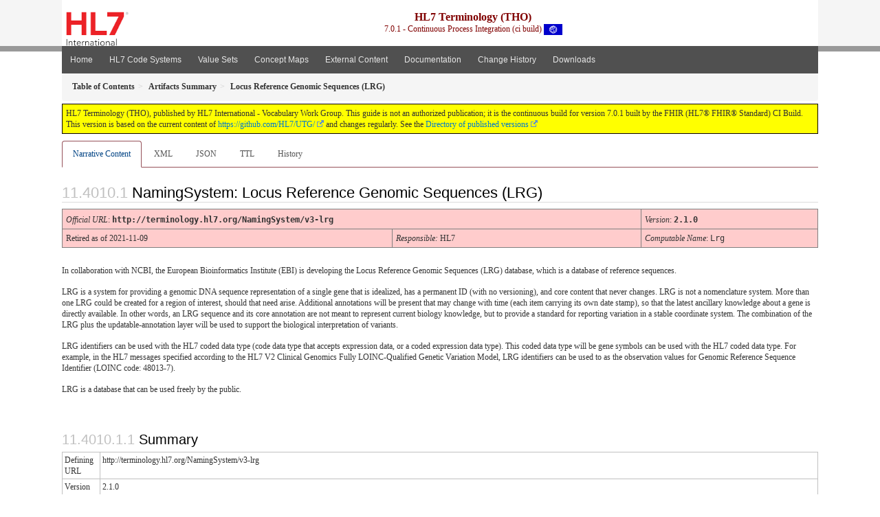

--- FILE ---
content_type: text/html; charset=utf-8
request_url: https://build.fhir.org/ig/HL7/UTG/NamingSystem-v3-lrg.html
body_size: 4176
content:
<?xml version="1.0" encoding="UTF-8"?>
<!DOCTYPE HTML>
<html xml:lang="en" xmlns="http://www.w3.org/1999/xhtml" lang="en">
  <head>
    <meta content="text/html;charset=utf-8" http-equiv="Content-Type"/>
    <title>Locus Reference Genomic Sequences (LRG) - HL7 Terminology (THO) v7.0.1</title>

    <meta name="viewport" content="width=device-width, initial-scale=1.0"/>
    <meta name="author" content="http://hl7.org/fhir"/>

    <link href="fhir.css" rel="stylesheet"/>

    <!-- Bootstrap core CSS -->
    <link href="assets/css/bootstrap-fhir.css" rel="stylesheet"/>

    <!-- Project extras -->
    <link href="assets/css/project.css" rel="stylesheet"/>
    <link href="assets/css/pygments-manni.css" rel="stylesheet"/>
    <link href="assets/css/jquery-ui.css" rel="stylesheet"/>
  	<link href="assets/css/prism.css" rel="stylesheet" />
  	<link href="assets/css/cqf.css" rel="stylesheet" />
    <!-- Placeholder for child template CSS declarations -->
    <link href="assets/css/hl7.css" rel="stylesheet"/>
    <link href="assets/css/hl7.css" rel="stylesheet"/>
    <link href="assets/css/utg.css" rel="stylesheet"/>  
    <link href="assets/css/table.css" rel="stylesheet"/>

    <script type="text/javascript" src="fhir-table-scripts.js"> </script>

    <!-- HTML5 shim and Respond.js IE8 support of HTML5 elements and media queries -->
    <!--[if lt IE 9]>
    <script src="assets/js/html5shiv.js"></script>
    <script src="assets/js/respond.min.js"></script>
    <![endif]-->

    <!-- Favicons -->
    <link rel="apple-touch-icon-precomposed" sizes="144x144" href="assets/ico/icon-fhir-144.png"/>
    <link rel="apple-touch-icon-precomposed" sizes="114x114" href="assets/ico/icon-fhir-114.png"/>
    <link rel="apple-touch-icon-precomposed" sizes="72x72" href="assets/ico/icon-fhir-72.png"/>
    <link rel="apple-touch-icon-precomposed" href="assets/ico/icon-fhir-57.png"/>
    <link rel="shortcut icon" href="assets/ico/favicon.png"/>
  </head>
  <body onload="document.body.style.opacity='1'">

	  <script src="assets/js/prism.js"></script>
    <script type="text/javascript" src="assets/js/mermaid.js"></script>
    <script type="text/javascript" src="assets/js/mermaid-init.js"></script>
    <style type="text/css">h2{--heading-prefix:"11.4010"}
    h3,h4,h5,h6{--heading-prefix:"11.4010"}</style>
    <div id="segment-header" class="segment">  <!-- segment-header -->
      <div class="container">  <!-- container -->

        <!-- Placeholder for child template header declarations -->

        <div id="hl7-nav">
          <a id="hl7-logo" data-no-external="true" href="http://hl7.org">
            <img height="50" alt="Visit the HL7 website" src="assets/images/hl7-logo-header.png"/>
          </a>
        </div>

        <div id="ig-status">
          <p><span style="font-size:12pt;font-weight:bold">HL7 Terminology (THO)</span>
            <br/>
            <span style="display:inline-block;">7.0.1 - Continuous Process Integration (ci build)



  <img alt="International flag" src="assets/images/001.svg" height="16" title="International"/>


            </span>
          </p>
        </div>
      </div> <!-- /container -->
    </div>  <!-- /segment-header -->

    <div id="segment-navbar" class="segment">  <!-- segment-navbar -->
      <div id="stripe"> </div>
      <div class="container">  <!-- container -->
        <!-- HEADER CONTENT -->

        <nav class="navbar navbar-inverse">
          <!--status-bar-->
          <div class="container">
            <button data-target=".navbar-inverse-collapse" class="navbar-toggle" data-toggle="collapse" type="button">
              <span class="icon-bar"> </span>
              <span class="icon-bar"> </span>
              <span class="icon-bar"> </span>
            </button>
            <a class="navbar-brand hidden" href="http://hl7.org/fhir/R5/index.html">FHIR</a>
            <div class="nav-collapse collapse navbar-inverse-collapse">
              <ul xmlns="http://www.w3.org/1999/xhtml" class="nav navbar-nav">
  <li><a href="index.html">Home</a></li>
  <li><a href="codesystems.html">HL7 Code Systems</a></li>
  <li><a href="valuesets.html">Value Sets</a></li>
  <li><a href="conceptmaps.html">Concept Maps</a></li>
  <li><a href="external_code_systems.html">External Content</a></li>
  <li><a href="documentation.html">Documentation</a></li>
  <li><a href="Changes.html">Change History</a></li>
  <li><a href="downloads.html">Downloads</a></li>
</ul>

            </div>  <!-- /.nav-collapse -->
          </div>  <!-- /.container -->
        </nav>  <!-- /.navbar -->
      <!-- /HEADER CONTENT -->
      </div>  <!-- /container -->
    </div>  <!-- /segment-navbar -->
    <!--status-bar-->

    <div id="segment-breadcrumb" class="segment">  <!-- segment-breadcrumb -->
      <div class="container">  <!-- container -->
        <ul class="breadcrumb">
          <li><a href='toc.html'><b>Table of Contents</b></a></li><li><a href='artifacts.html'><b>Artifacts Summary</b></a></li><li><b>Locus Reference Genomic Sequences (LRG)</b></li>

        </ul>
      </div>  <!-- /container -->
    </div>  <!-- /segment-breadcrumb -->

    <a name="top"> </a>
    <div id="segment-content" class="segment">  <!-- segment-content -->
      <div class="container">  <!-- container -->
        <div class="row">
          <div class="inner-wrapper">

<div class="col-12">
  <!--ReleaseHeader--><p id="publish-box">HL7 Terminology (THO), published by HL7 International - Vocabulary Work Group. This guide is not an authorized publication; it is the continuous build for version 7.0.1  built by the FHIR (HL7&reg; FHIR&reg; Standard) CI Build. This version is based on the current content of <a href='https://github.com/HL7/UTG/'>https://github.com/HL7/UTG/</a> and changes regularly. See the <a href='http://terminology.hl7.org/history.html'>Directory of published versions</a></p><!--EndReleaseHeader-->
  








<ul class="nav nav-tabs">

  <li class="active">
    <a href="#">Narrative Content</a>
  </li>



  
    <li>
      <a href="NamingSystem-v3-lrg.xml.html">XML</a>
    </li>
  


  
    <li>
      <a href="NamingSystem-v3-lrg.json.html">JSON</a>
    </li>
  


  
    <li>
      <a href="NamingSystem-v3-lrg.ttl.html">TTL</a>
    </li>
  


  
    <li>
      <a href="NamingSystem-v3-lrg.change.history.html">History</a>
    </li>
  


</ul>

  <a name="root"> </a>

  <h2 id="root">NamingSystem: Locus Reference Genomic Sequences (LRG)

  </h2>

  <table class="colsdp">

    <tr>
      <td colspan="4"><i>Official URL</i>: <span class="copy-text">http://terminology.hl7.org/NamingSystem/v3-lrg<button title="Click to copy URL" class="btn-copy" data-clipboard-text="http://terminology.hl7.org/NamingSystem/v3-lrg"/></span>
      </td>
      <td><i>Version</i>:
      <span class="copy-text">2.1.0<button title="Click to copy versioned URL" class="btn-copy" data-clipboard-text="http://terminology.hl7.org/NamingSystem/v3-lrg|2.1.0"/></span>
      </td>
    </tr>

    <tr>







      <td colspan="3">
        
          Retired
          
            as of 2021-11-09
          
        
      </td>


      <td>
        <i>Responsible:</i> 

        HL7

      </td>


      <td><i>Computable Name</i>: <span style="font-family: monospace;">Lrg</span></td>
    </tr>




  </table>


<p>
<p>In collaboration with NCBI, the European Bioinformatics Institute (EBI) is developing the Locus Reference Genomic Sequences (LRG) database, which is a database of reference sequences.</p>

<p>LRG is a system for providing a genomic DNA sequence representation of a single gene that is idealized, has a permanent ID (with no versioning), and core content that never changes. LRG is not a nomenclature system. More than one LRG could be created for a region of interest, should that need arise. Additional annotations will be present that may change with time (each item carrying its own date stamp), so that the latest ancillary knowledge about a gene is directly available. In other words, an LRG sequence and its core annotation are not meant to represent current biology knowledge, but to provide a standard for reporting variation in a stable coordinate system. The combination of the LRG plus the updatable-annotation layer will be used to support the biological interpretation of variants.</p>

<p>LRG identifiers can be used with the HL7 coded data type (code data type that accepts expression data, or a coded expression data type). This coded data type will be gene symbols can be used with the HL7 coded data type. For example, in the HL7 messages specified according to the HL7 V2 Clinical Genomics Fully LOINC-Qualified Genetic Variation Model, LRG identifiers can be used to as the observation values for Genomic Reference Sequence Identifier (LOINC code: 48013-7).</p>

<p>LRG is a database that can be used freely by the public.</p>

</p>


  <!-- insert intro if present -->
  



<!--  <p>
  Formats: <a href="NamingSystem-v3-lrg.xml.html">XML</a>, <a href="NamingSystem-v3-lrg.json.html">JSON</a>, <a href="NamingSystem-v3-lrg.ttl.html">Turtle</a>
  </p>-->

  


  <div data-fhir="generated"><p class="res-header-id"/><a name="v3-lrg"> </a><a name="hcv3-lrg"> </a><h3>Summary</h3><table class="grid" data-fhir="generated"><tr><td>Defining URL</td><td>http://terminology.hl7.org/NamingSystem/v3-lrg</td></tr><tr><td>Version</td><td>2.1.0</td></tr><tr><td>Name</td><td>Lrg</td></tr><tr><td>Title</td><td>Locus Reference Genomic Sequences (LRG)</td></tr><tr><td>Status</td><td>retired</td></tr><tr><td>Definition</td><td><div><p>In collaboration with NCBI, the European Bioinformatics Institute (EBI) is developing the Locus Reference Genomic Sequences (LRG) database, which is a database of reference sequences.</p>
<p>LRG is a system for providing a genomic DNA sequence representation of a single gene that is idealized, has a permanent ID (with no versioning), and core content that never changes. LRG is not a nomenclature system. More than one LRG could be created for a region of interest, should that need arise. Additional annotations will be present that may change with time (each item carrying its own date stamp), so that the latest ancillary knowledge about a gene is directly available. In other words, an LRG sequence and its core annotation are not meant to represent current biology knowledge, but to provide a standard for reporting variation in a stable coordinate system. The combination of the LRG plus the updatable-annotation layer will be used to support the biological interpretation of variants.</p>
<p>LRG identifiers can be used with the HL7 coded data type (code data type that accepts expression data, or a coded expression data type). This coded data type will be gene symbols can be used with the HL7 coded data type. For example, in the HL7 messages specified according to the HL7 V2 Clinical Genomics Fully LOINC-Qualified Genetic Variation Model, LRG identifiers can be used to as the observation values for Genomic Reference Sequence Identifier (LOINC code: 48013-7).</p>
<p>LRG is a database that can be used freely by the public.</p>
</div></td></tr><tr><td>Publisher</td><td>HL7</td></tr></table><h3>Identifiers</h3><table class="grid" data-fhir="generated"><tr><td><b>Type</b></td><td><b>Value</b></td><td><b>Preferred</b></td></tr><tr><td>OID</td><td>2.16.840.1.113883.6.283</td><td>true</td></tr><tr><td>URI</td><td>http://www.lrg-sequence.org</td><td>true</td></tr></table></div>

  <!-- insert notes if present -->
  



  <div data-fhir="generated"><hr/><p><b>History</b></p><table class="grid" data-fhir="generated"><tr><td><b>Date</b></td><td><b>Action</b></td><td><b><a href="CodeSystem-provenance-participant-type.html#provenance-participant-type-custodian">Custodian</a></b></td><td><b><a href="CodeSystem-provenance-participant-type.html#provenance-participant-type-author">Author</a></b></td><td><b>Comment</b></td></tr><tr><td><a href="Bundle-hxutg1-1-0-11.html">2021-11-09</a></td><td><a href="CodeSystem-v3-DataOperation.html#v3-DataOperation-UPDATE">revise</a></td><td>HTA</td><td>Reuben Daniels</td><td>Code System Identification Record being retired;UP-251</td></tr><tr><td><a href="Bundle-hxutg1-1-0-7.html">2020-10-09</a></td><td><a href="CodeSystem-v3-DataOperation.html#v3-DataOperation-UPDATE">revise</a></td><td>Vocabulary WG</td><td>Reuben Daniels</td><td>Fixed title extension URL to be consistent with latest Publisher</td></tr></table></div>

</div>
        </div>  <!-- /inner-wrapper -->
      </div>  <!-- /row -->
    </div>  <!-- /container -->
  </div>  <!-- /segment-content -->

  <script type="text/javascript" src="assets/js/jquery.js"> </script>     <!-- note keep space here, otherwise it will be transformed to empty tag -> fails -->
  <script type="text/javascript" src="assets/js/jquery-ui.min.js"> </script>

  <script type="text/javascript" src="assets/js/window-hash.js"> </script>
  <a name="bottom"> </a>
  <div id="segment-footer" igtool="footer" class="segment">  <!-- segment-footer -->
    <div class="container">  <!-- container -->

      <div class="inner-wrapper">
        <p>
          IG &#169; 2020+ <a style="color:var(--footer-hyperlink-text-color)" href="http://hl7.org/Special/committees/vocab">HL7 International - Vocabulary Work Group</a>.  Package hl7.terminology#7.0.1 based on <a style="color: var(--footer-hyperlink-text-color)" href="http://hl7.org/fhir/R5/">FHIR 5.0.0</a>. Generated <span title="Mon, Dec 15, 2025 20:08+0000">2025-12-15</span>
          <br/>
          <span style="color: var(--footer-highlight-text-color)">
                      Links: <a style="color: var(--footer-hyperlink-text-color)" href="toc.html">Table of Contents</a> |
                 <a style="color: var(--footer-hyperlink-text-color)" href="qa.html">QA Report</a>
                 
                
                 | <a style="color: #81BEF7" target="_blank" href="http://terminology.hl7.org/history.html">Version History <img alt="external" style="vertical-align: baseline" src="external.png"/></a></a> |
                 <a style="color: #81BEF7" target="_blank" href="license.html"> <img alt="external" style="vertical-align: baseline" src="cc0.png"/></a> |
                 <!--<a style="color: #81BEF7" href="todo.html">Search</a> | --> 
                 <a style="color: #81BEF7" target="_blank" href="https://jira.hl7.org/projects/UP">Propose a change <img alt="external" style="vertical-align: baseline" src="external.png"/></a>

          </span>
        </p>
      </div>  <!-- /inner-wrapper -->
    </div>  <!-- /container -->
  </div>  <!-- /segment-footer -->
  
  <div id="segment-post-footer" class="segment hidden">  <!-- segment-post-footer -->
    <div class="container">  <!-- container -->
    </div>  <!-- /container -->
  </div>  <!-- /segment-post-footer -->

  <!-- JS and analytics only. -->
  <!-- Bootstrap core JavaScript
  ================================================== -->
  <!-- Placed at the end of the document so the pages load faster -->
  <script type="text/javascript" src="assets/js/bootstrap.min.js"> </script>
  <script type="text/javascript" src="assets/js/respond.min.js"> </script>
  <script type="text/javascript" src="assets/js/anchor.min.js"> </script>
  <script type="text/javascript" src="assets/js/clipboard.min.js"> </script>
  <script type="text/javascript" src="assets/js/clipboard-btn.js"> </script>
  <script type="text/javascript" src="assets/js/anchor-hover.js"> </script>
  <!-- Analytics Below
  ================================================== -->
  </body>
</html>

